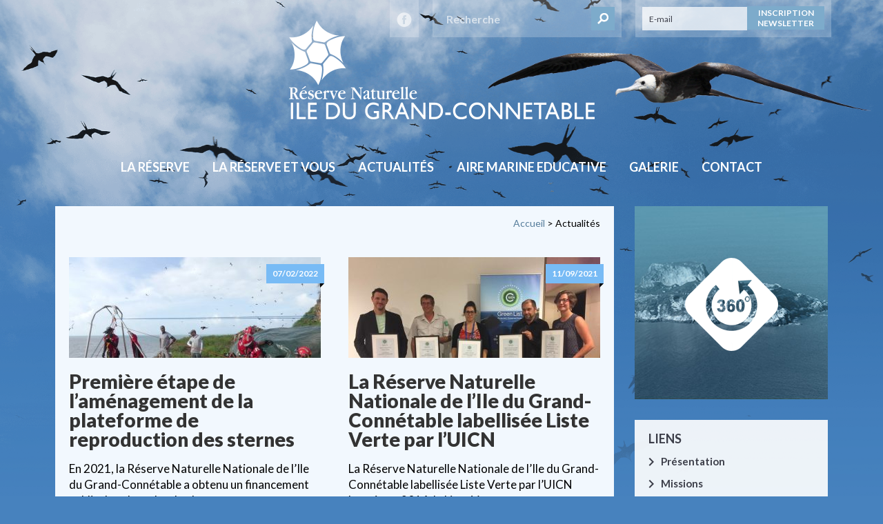

--- FILE ---
content_type: text/html; charset=UTF-8
request_url: https://www.reserve-connetable.com/actualites/page/4/
body_size: 10110
content:

<!DOCTYPE html>
<html lang="fr">
	<head>
	<meta charset="utf-8" />

	<meta name="viewport" content="width=device-width, initial-scale=1.0">

	<title>Actualités | Réserve Naturelle de l&#039;Île du Grand-Connétable</title>
<link data-rocket-preload as="style" href="https://fonts.googleapis.com/css?family=Lato%3A400%2C900italic%2C900%2C700italic%2C700%2C300italic%2C300%2C100italic%2C100&#038;display=swap" rel="preload">
<link href="https://fonts.googleapis.com/css?family=Lato%3A400%2C900italic%2C900%2C700italic%2C700%2C300italic%2C300%2C100italic%2C100&#038;display=swap" media="print" onload="this.media=&#039;all&#039;" rel="stylesheet">
<noscript data-wpr-hosted-gf-parameters=""><link rel="stylesheet" href="https://fonts.googleapis.com/css?family=Lato%3A400%2C900italic%2C900%2C700italic%2C700%2C300italic%2C300%2C100italic%2C100&#038;display=swap"></noscript>

	<link rel="shortcut icon" type="image/x-icon" href="/css/images/favicon.ico" />

	<!-- Vendor Styles -->
	
	<link rel="stylesheet" href="/vendor/owl-carousel/owl.carousel.css">

	<!-- App Styles -->
	<link rel="stylesheet" href="/css/style.css" />
	<link rel="stylesheet" href="/css/override.css" />

	<!-- Vendor JS -->
	<script src="/vendor/jquery-1.11.3.min.js"></script>
	<script src="/vendor/owl-carousel/owl.carousel.min.js"></script>

	<!-- App JS -->
	<script src="/js/functions.js"></script>


	<script>
		(function(i,s,o,g,r,a,m){i['GoogleAnalyticsObject']=r;i[r]=i[r]||function(){
		(i[r].q=i[r].q||[]).push(arguments)},i[r].l=1*new Date();a=s.createElement(o),
		m=s.getElementsByTagName(o)[0];a.async=1;a.src=g;m.parentNode.insertBefore(a,m)
		})(window,document,'script','//www.google-analytics.com/analytics.js','ga');

		ga('create', 'UA-35719402-1', 'www.reserve-connetable.com');
		ga('send', 'pageview');
  	</script>

<meta name='robots' content='index, follow, max-image-preview:large, max-snippet:-1, max-video-preview:-1' />

	<!-- This site is optimized with the Yoast SEO plugin v26.7 - https://yoast.com/wordpress/plugins/seo/ -->
	<link rel="canonical" href="https://www.reserve-connetable.com/actualites/page/4/" />
	<link rel="prev" href="https://www.reserve-connetable.com/actualites/page/3/" />
	<link rel="next" href="https://www.reserve-connetable.com/actualites/page/5/" />
	<meta property="og:locale" content="fr_FR" />
	<meta property="og:type" content="article" />
	<meta property="og:title" content="Actualités | Réserve Naturelle de l&#039;Île du Grand-Connétable" />
	<meta property="og:url" content="https://www.reserve-connetable.com/actualites/" />
	<meta property="og:site_name" content="Réserve Naturelle de l&#039;Île du Grand-Connétable" />
	<script type="application/ld+json" class="yoast-schema-graph">{"@context":"https://schema.org","@graph":[{"@type":["WebPage","CollectionPage"],"@id":"https://www.reserve-connetable.com/actualites/","url":"https://www.reserve-connetable.com/actualites/page/4/","name":"Actualités | Réserve Naturelle de l&#039;Île du Grand-Connétable","isPartOf":{"@id":"https://www.reserve-connetable.com/#website"},"datePublished":"2013-11-25T21:27:22+00:00","breadcrumb":{"@id":"https://www.reserve-connetable.com/actualites/page/4/#breadcrumb"},"inLanguage":"fr-FR"},{"@type":"BreadcrumbList","@id":"https://www.reserve-connetable.com/actualites/page/4/#breadcrumb","itemListElement":[{"@type":"ListItem","position":1,"name":"Accueil","item":"https://www.reserve-connetable.com/"},{"@type":"ListItem","position":2,"name":"Actualités"}]},{"@type":"WebSite","@id":"https://www.reserve-connetable.com/#website","url":"https://www.reserve-connetable.com/","name":"Réserve Naturelle de l&#039;Île du Grand-Connétable","description":"Située au large des côtes de Guyane, cette réserve est la seule aire marine protégée fonctionnelle de la côte amazonienne et la deuxième plus grande réserve naturelle marine d’Outre-Mer.","potentialAction":[{"@type":"SearchAction","target":{"@type":"EntryPoint","urlTemplate":"https://www.reserve-connetable.com/?s={search_term_string}"},"query-input":{"@type":"PropertyValueSpecification","valueRequired":true,"valueName":"search_term_string"}}],"inLanguage":"fr-FR"}]}</script>
	<!-- / Yoast SEO plugin. -->


<link rel='dns-prefetch' href='//scripts.simpleanalyticscdn.com' />
<link rel='dns-prefetch' href='//www.googletagmanager.com' />
<link href='https://fonts.gstatic.com' crossorigin rel='preconnect' />
<style id='wp-img-auto-sizes-contain-inline-css' type='text/css'>
img:is([sizes=auto i],[sizes^="auto," i]){contain-intrinsic-size:3000px 1500px}
/*# sourceURL=wp-img-auto-sizes-contain-inline-css */
</style>
<style id='wp-emoji-styles-inline-css' type='text/css'>

	img.wp-smiley, img.emoji {
		display: inline !important;
		border: none !important;
		box-shadow: none !important;
		height: 1em !important;
		width: 1em !important;
		margin: 0 0.07em !important;
		vertical-align: -0.1em !important;
		background: none !important;
		padding: 0 !important;
	}
/*# sourceURL=wp-emoji-styles-inline-css */
</style>
<style id='wp-block-library-inline-css' type='text/css'>
:root{--wp-block-synced-color:#7a00df;--wp-block-synced-color--rgb:122,0,223;--wp-bound-block-color:var(--wp-block-synced-color);--wp-editor-canvas-background:#ddd;--wp-admin-theme-color:#007cba;--wp-admin-theme-color--rgb:0,124,186;--wp-admin-theme-color-darker-10:#006ba1;--wp-admin-theme-color-darker-10--rgb:0,107,160.5;--wp-admin-theme-color-darker-20:#005a87;--wp-admin-theme-color-darker-20--rgb:0,90,135;--wp-admin-border-width-focus:2px}@media (min-resolution:192dpi){:root{--wp-admin-border-width-focus:1.5px}}.wp-element-button{cursor:pointer}:root .has-very-light-gray-background-color{background-color:#eee}:root .has-very-dark-gray-background-color{background-color:#313131}:root .has-very-light-gray-color{color:#eee}:root .has-very-dark-gray-color{color:#313131}:root .has-vivid-green-cyan-to-vivid-cyan-blue-gradient-background{background:linear-gradient(135deg,#00d084,#0693e3)}:root .has-purple-crush-gradient-background{background:linear-gradient(135deg,#34e2e4,#4721fb 50%,#ab1dfe)}:root .has-hazy-dawn-gradient-background{background:linear-gradient(135deg,#faaca8,#dad0ec)}:root .has-subdued-olive-gradient-background{background:linear-gradient(135deg,#fafae1,#67a671)}:root .has-atomic-cream-gradient-background{background:linear-gradient(135deg,#fdd79a,#004a59)}:root .has-nightshade-gradient-background{background:linear-gradient(135deg,#330968,#31cdcf)}:root .has-midnight-gradient-background{background:linear-gradient(135deg,#020381,#2874fc)}:root{--wp--preset--font-size--normal:16px;--wp--preset--font-size--huge:42px}.has-regular-font-size{font-size:1em}.has-larger-font-size{font-size:2.625em}.has-normal-font-size{font-size:var(--wp--preset--font-size--normal)}.has-huge-font-size{font-size:var(--wp--preset--font-size--huge)}.has-text-align-center{text-align:center}.has-text-align-left{text-align:left}.has-text-align-right{text-align:right}.has-fit-text{white-space:nowrap!important}#end-resizable-editor-section{display:none}.aligncenter{clear:both}.items-justified-left{justify-content:flex-start}.items-justified-center{justify-content:center}.items-justified-right{justify-content:flex-end}.items-justified-space-between{justify-content:space-between}.screen-reader-text{border:0;clip-path:inset(50%);height:1px;margin:-1px;overflow:hidden;padding:0;position:absolute;width:1px;word-wrap:normal!important}.screen-reader-text:focus{background-color:#ddd;clip-path:none;color:#444;display:block;font-size:1em;height:auto;left:5px;line-height:normal;padding:15px 23px 14px;text-decoration:none;top:5px;width:auto;z-index:100000}html :where(.has-border-color){border-style:solid}html :where([style*=border-top-color]){border-top-style:solid}html :where([style*=border-right-color]){border-right-style:solid}html :where([style*=border-bottom-color]){border-bottom-style:solid}html :where([style*=border-left-color]){border-left-style:solid}html :where([style*=border-width]){border-style:solid}html :where([style*=border-top-width]){border-top-style:solid}html :where([style*=border-right-width]){border-right-style:solid}html :where([style*=border-bottom-width]){border-bottom-style:solid}html :where([style*=border-left-width]){border-left-style:solid}html :where(img[class*=wp-image-]){height:auto;max-width:100%}:where(figure){margin:0 0 1em}html :where(.is-position-sticky){--wp-admin--admin-bar--position-offset:var(--wp-admin--admin-bar--height,0px)}@media screen and (max-width:600px){html :where(.is-position-sticky){--wp-admin--admin-bar--position-offset:0px}}

/*# sourceURL=wp-block-library-inline-css */
</style><style id='global-styles-inline-css' type='text/css'>
:root{--wp--preset--aspect-ratio--square: 1;--wp--preset--aspect-ratio--4-3: 4/3;--wp--preset--aspect-ratio--3-4: 3/4;--wp--preset--aspect-ratio--3-2: 3/2;--wp--preset--aspect-ratio--2-3: 2/3;--wp--preset--aspect-ratio--16-9: 16/9;--wp--preset--aspect-ratio--9-16: 9/16;--wp--preset--color--black: #000000;--wp--preset--color--cyan-bluish-gray: #abb8c3;--wp--preset--color--white: #ffffff;--wp--preset--color--pale-pink: #f78da7;--wp--preset--color--vivid-red: #cf2e2e;--wp--preset--color--luminous-vivid-orange: #ff6900;--wp--preset--color--luminous-vivid-amber: #fcb900;--wp--preset--color--light-green-cyan: #7bdcb5;--wp--preset--color--vivid-green-cyan: #00d084;--wp--preset--color--pale-cyan-blue: #8ed1fc;--wp--preset--color--vivid-cyan-blue: #0693e3;--wp--preset--color--vivid-purple: #9b51e0;--wp--preset--gradient--vivid-cyan-blue-to-vivid-purple: linear-gradient(135deg,rgb(6,147,227) 0%,rgb(155,81,224) 100%);--wp--preset--gradient--light-green-cyan-to-vivid-green-cyan: linear-gradient(135deg,rgb(122,220,180) 0%,rgb(0,208,130) 100%);--wp--preset--gradient--luminous-vivid-amber-to-luminous-vivid-orange: linear-gradient(135deg,rgb(252,185,0) 0%,rgb(255,105,0) 100%);--wp--preset--gradient--luminous-vivid-orange-to-vivid-red: linear-gradient(135deg,rgb(255,105,0) 0%,rgb(207,46,46) 100%);--wp--preset--gradient--very-light-gray-to-cyan-bluish-gray: linear-gradient(135deg,rgb(238,238,238) 0%,rgb(169,184,195) 100%);--wp--preset--gradient--cool-to-warm-spectrum: linear-gradient(135deg,rgb(74,234,220) 0%,rgb(151,120,209) 20%,rgb(207,42,186) 40%,rgb(238,44,130) 60%,rgb(251,105,98) 80%,rgb(254,248,76) 100%);--wp--preset--gradient--blush-light-purple: linear-gradient(135deg,rgb(255,206,236) 0%,rgb(152,150,240) 100%);--wp--preset--gradient--blush-bordeaux: linear-gradient(135deg,rgb(254,205,165) 0%,rgb(254,45,45) 50%,rgb(107,0,62) 100%);--wp--preset--gradient--luminous-dusk: linear-gradient(135deg,rgb(255,203,112) 0%,rgb(199,81,192) 50%,rgb(65,88,208) 100%);--wp--preset--gradient--pale-ocean: linear-gradient(135deg,rgb(255,245,203) 0%,rgb(182,227,212) 50%,rgb(51,167,181) 100%);--wp--preset--gradient--electric-grass: linear-gradient(135deg,rgb(202,248,128) 0%,rgb(113,206,126) 100%);--wp--preset--gradient--midnight: linear-gradient(135deg,rgb(2,3,129) 0%,rgb(40,116,252) 100%);--wp--preset--font-size--small: 13px;--wp--preset--font-size--medium: 20px;--wp--preset--font-size--large: 36px;--wp--preset--font-size--x-large: 42px;--wp--preset--spacing--20: 0.44rem;--wp--preset--spacing--30: 0.67rem;--wp--preset--spacing--40: 1rem;--wp--preset--spacing--50: 1.5rem;--wp--preset--spacing--60: 2.25rem;--wp--preset--spacing--70: 3.38rem;--wp--preset--spacing--80: 5.06rem;--wp--preset--shadow--natural: 6px 6px 9px rgba(0, 0, 0, 0.2);--wp--preset--shadow--deep: 12px 12px 50px rgba(0, 0, 0, 0.4);--wp--preset--shadow--sharp: 6px 6px 0px rgba(0, 0, 0, 0.2);--wp--preset--shadow--outlined: 6px 6px 0px -3px rgb(255, 255, 255), 6px 6px rgb(0, 0, 0);--wp--preset--shadow--crisp: 6px 6px 0px rgb(0, 0, 0);}:where(.is-layout-flex){gap: 0.5em;}:where(.is-layout-grid){gap: 0.5em;}body .is-layout-flex{display: flex;}.is-layout-flex{flex-wrap: wrap;align-items: center;}.is-layout-flex > :is(*, div){margin: 0;}body .is-layout-grid{display: grid;}.is-layout-grid > :is(*, div){margin: 0;}:where(.wp-block-columns.is-layout-flex){gap: 2em;}:where(.wp-block-columns.is-layout-grid){gap: 2em;}:where(.wp-block-post-template.is-layout-flex){gap: 1.25em;}:where(.wp-block-post-template.is-layout-grid){gap: 1.25em;}.has-black-color{color: var(--wp--preset--color--black) !important;}.has-cyan-bluish-gray-color{color: var(--wp--preset--color--cyan-bluish-gray) !important;}.has-white-color{color: var(--wp--preset--color--white) !important;}.has-pale-pink-color{color: var(--wp--preset--color--pale-pink) !important;}.has-vivid-red-color{color: var(--wp--preset--color--vivid-red) !important;}.has-luminous-vivid-orange-color{color: var(--wp--preset--color--luminous-vivid-orange) !important;}.has-luminous-vivid-amber-color{color: var(--wp--preset--color--luminous-vivid-amber) !important;}.has-light-green-cyan-color{color: var(--wp--preset--color--light-green-cyan) !important;}.has-vivid-green-cyan-color{color: var(--wp--preset--color--vivid-green-cyan) !important;}.has-pale-cyan-blue-color{color: var(--wp--preset--color--pale-cyan-blue) !important;}.has-vivid-cyan-blue-color{color: var(--wp--preset--color--vivid-cyan-blue) !important;}.has-vivid-purple-color{color: var(--wp--preset--color--vivid-purple) !important;}.has-black-background-color{background-color: var(--wp--preset--color--black) !important;}.has-cyan-bluish-gray-background-color{background-color: var(--wp--preset--color--cyan-bluish-gray) !important;}.has-white-background-color{background-color: var(--wp--preset--color--white) !important;}.has-pale-pink-background-color{background-color: var(--wp--preset--color--pale-pink) !important;}.has-vivid-red-background-color{background-color: var(--wp--preset--color--vivid-red) !important;}.has-luminous-vivid-orange-background-color{background-color: var(--wp--preset--color--luminous-vivid-orange) !important;}.has-luminous-vivid-amber-background-color{background-color: var(--wp--preset--color--luminous-vivid-amber) !important;}.has-light-green-cyan-background-color{background-color: var(--wp--preset--color--light-green-cyan) !important;}.has-vivid-green-cyan-background-color{background-color: var(--wp--preset--color--vivid-green-cyan) !important;}.has-pale-cyan-blue-background-color{background-color: var(--wp--preset--color--pale-cyan-blue) !important;}.has-vivid-cyan-blue-background-color{background-color: var(--wp--preset--color--vivid-cyan-blue) !important;}.has-vivid-purple-background-color{background-color: var(--wp--preset--color--vivid-purple) !important;}.has-black-border-color{border-color: var(--wp--preset--color--black) !important;}.has-cyan-bluish-gray-border-color{border-color: var(--wp--preset--color--cyan-bluish-gray) !important;}.has-white-border-color{border-color: var(--wp--preset--color--white) !important;}.has-pale-pink-border-color{border-color: var(--wp--preset--color--pale-pink) !important;}.has-vivid-red-border-color{border-color: var(--wp--preset--color--vivid-red) !important;}.has-luminous-vivid-orange-border-color{border-color: var(--wp--preset--color--luminous-vivid-orange) !important;}.has-luminous-vivid-amber-border-color{border-color: var(--wp--preset--color--luminous-vivid-amber) !important;}.has-light-green-cyan-border-color{border-color: var(--wp--preset--color--light-green-cyan) !important;}.has-vivid-green-cyan-border-color{border-color: var(--wp--preset--color--vivid-green-cyan) !important;}.has-pale-cyan-blue-border-color{border-color: var(--wp--preset--color--pale-cyan-blue) !important;}.has-vivid-cyan-blue-border-color{border-color: var(--wp--preset--color--vivid-cyan-blue) !important;}.has-vivid-purple-border-color{border-color: var(--wp--preset--color--vivid-purple) !important;}.has-vivid-cyan-blue-to-vivid-purple-gradient-background{background: var(--wp--preset--gradient--vivid-cyan-blue-to-vivid-purple) !important;}.has-light-green-cyan-to-vivid-green-cyan-gradient-background{background: var(--wp--preset--gradient--light-green-cyan-to-vivid-green-cyan) !important;}.has-luminous-vivid-amber-to-luminous-vivid-orange-gradient-background{background: var(--wp--preset--gradient--luminous-vivid-amber-to-luminous-vivid-orange) !important;}.has-luminous-vivid-orange-to-vivid-red-gradient-background{background: var(--wp--preset--gradient--luminous-vivid-orange-to-vivid-red) !important;}.has-very-light-gray-to-cyan-bluish-gray-gradient-background{background: var(--wp--preset--gradient--very-light-gray-to-cyan-bluish-gray) !important;}.has-cool-to-warm-spectrum-gradient-background{background: var(--wp--preset--gradient--cool-to-warm-spectrum) !important;}.has-blush-light-purple-gradient-background{background: var(--wp--preset--gradient--blush-light-purple) !important;}.has-blush-bordeaux-gradient-background{background: var(--wp--preset--gradient--blush-bordeaux) !important;}.has-luminous-dusk-gradient-background{background: var(--wp--preset--gradient--luminous-dusk) !important;}.has-pale-ocean-gradient-background{background: var(--wp--preset--gradient--pale-ocean) !important;}.has-electric-grass-gradient-background{background: var(--wp--preset--gradient--electric-grass) !important;}.has-midnight-gradient-background{background: var(--wp--preset--gradient--midnight) !important;}.has-small-font-size{font-size: var(--wp--preset--font-size--small) !important;}.has-medium-font-size{font-size: var(--wp--preset--font-size--medium) !important;}.has-large-font-size{font-size: var(--wp--preset--font-size--large) !important;}.has-x-large-font-size{font-size: var(--wp--preset--font-size--x-large) !important;}
/*# sourceURL=global-styles-inline-css */
</style>

<style id='classic-theme-styles-inline-css' type='text/css'>
/*! This file is auto-generated */
.wp-block-button__link{color:#fff;background-color:#32373c;border-radius:9999px;box-shadow:none;text-decoration:none;padding:calc(.667em + 2px) calc(1.333em + 2px);font-size:1.125em}.wp-block-file__button{background:#32373c;color:#fff;text-decoration:none}
/*# sourceURL=/wp-includes/css/classic-themes.min.css */
</style>
<link rel='stylesheet' id='wp-pagenavi-css' href='https://www.reserve-connetable.com/wp-content/plugins/wp-pagenavi/pagenavi-css.css?ver=2.70' type='text/css' media='all' />
<link rel="https://api.w.org/" href="https://www.reserve-connetable.com/wp-json/" /><meta name="generator" content="Site Kit by Google 1.170.0" /><link rel="icon" href="https://www.reserve-connetable.com/wp-content/uploads/2021/04/cropped-logo-1-32x32.png" sizes="32x32" />
<link rel="icon" href="https://www.reserve-connetable.com/wp-content/uploads/2021/04/cropped-logo-1-192x192.png" sizes="192x192" />
<link rel="apple-touch-icon" href="https://www.reserve-connetable.com/wp-content/uploads/2021/04/cropped-logo-1-180x180.png" />
<meta name="msapplication-TileImage" content="https://www.reserve-connetable.com/wp-content/uploads/2021/04/cropped-logo-1-270x270.png" />
		<style type="text/css" id="wp-custom-css">
			.nav > ul > li {
    margin: 0 15px !important;
}/* Haak pour faire rentrer le nouveau menu Air marine educative dans la zone sans retour a la ligne */

.gform_button {
	   width: 150px !important;
	float:right;
    font-size: 16px !important;
    line-height: 18px !important;
    padding: 20px 0px !important;
    background-color: #577E9C !important;
    border: none !important;
    color: white !important;
	border:none!important;
	 border-radius: 0px !important;
	margin-bottom:20px;
} 

.gform_next_button , .gform_previous_button {
	width: 150px !important;
	float:left;
    font-size: 16px !important;
    line-height: 18px !important;
    padding: 20px 0px !important;
    background-color: #577E9C !important;
    border: none !important;
    color: white !important;
	border:none!important;
	 border-radius: 0px !important;
}

.gform_button:hover {
	  
border:none!important;	
}		</style>
		<meta name="generator" content="WP Rocket 3.20.3" data-wpr-features="wpr_desktop" /></head>
<body>
<div data-rocket-location-hash="42266bed9d4ddfc954c5edc8bf8fe1e3" class="wrapper wrapper-alt">
	<div data-rocket-location-hash="6ace1e6635e41e0f04416aa9446f2459" class="parallax-seagull">
		<!-- <img src="/css/images/temp/parallax-seagull.png" height="410" width="266" alt=""> -->
		<img src="/css/images/Fregate1.png" width="562" alt="">
	</div><!-- /.parallax-seagul -->

	<div data-rocket-location-hash="a8ae186dc89bdd4945fd14fcf8920fa1" class="inner-footer-bg">		
		<!-- <img src="/css/images/inner-bg3.png"  alt=""> -->
		<img src="/css/images/inner-bg33.png"  alt="">
	</div>

	<div data-rocket-location-hash="a07ea42f7826adb30ee53f29399bc39c" class="container">
		<header data-rocket-location-hash="1c4056fc7dc80a335102484778380d7d" class="header">
			<div class="shell">
				<a href="#" class="btn-nav">
					<span></span>
				</a>
				
				<div class="header-bar">
					<div class="socials">
						<ul>
							<li>
								<a href="https://www.facebook.com/RNGrandConnetable/" target="_blank">
									<i class="ico-facebook"></i>
								</a>
							</li>
						</ul>
					</div><!-- /.socials -->

					<div class="search">
						<form action="https://www.reserve-connetable.com/" method="get">
  <label for="s" class="hidden">Search</label>
  
  <input type="search" name="s" id="s" value="" placeholder="Recherche" class="search-field">
  
  <button type="submit" class="search-btn">
    <i class="ico-search"></i>
  </button>
</form>					</div><!-- /.search -->

					<div class="subscribe">
						<!-- Begin MailChimp Signup Form -->
<style>
	#mc_embed_signup div.mce_inline_error {
		padding: initial !important; 
		background-color: initial !important; 
	}
</style>
<div id="mc_embed_signup">
	<form id="mc-embedded-subscribe-form" class="validate" action="//reserve-connetable.us12.list-manage.com/subscribe/post?u=bc7916111b00e6f0a999a801b&amp;id=92489d7d05" method="post" name="mc-embedded-subscribe-form" novalidate="" target="_blank">
		<div id="mc_embed_signup_scroll">
			<div class="mc-field-group">
				<input id="mce-EMAIL" class="required email" name="EMAIL" type="email" value="" placeholder="E-mail" />
				<!-- real people should not fill this in and expect good things - do not remove this or risk form bot signups-->
				<div style="position: absolute; left: -5000px;">
					<input tabindex="-1" name="b_bc7916111b00e6f0a999a801b_92489d7d05" type="text" value="" />
				</div>
			</div>
			<!-- <div id="mce-responses" class="clear"> </div> -->
			<div class="clear">
				<button id="mc-embedded-subscribe" class="button" name="subscribe" type="submit">INSCRIPTION<br/>NEWSLETTER</button>
			</div>
		</div>
	</form>
</div>
<script src="//s3.amazonaws.com/downloads.mailchimp.com/js/mc-validate.js" type="text/javascript"></script><script type="text/javascript">// <![CDATA[
(function($) {window.fnames = new Array(); window.ftypes = new Array();fnames[0]='EMAIL';ftypes[0]='email';fnames[1]='FNAME';ftypes[1]='text';fnames[2]='LNAME';ftypes[2]='text';}(jQuery));var $mcj = jQuery.noConflict(true);
// ]]></script>
<!--End mc_embed_signup-->						
					</div><!-- /.subscribe -->
				</div><!-- /.header-bar -->

				<a href="https://www.reserve-connetable.com" class="header-logo">
					<img src="/css/images/temp/logo.png" height="143" width="443" alt="">
				</a>

				<nav class="nav">
					<div class="search">
						<form action="https://www.reserve-connetable.com/" method="get">
  <label for="s" class="hidden">Search</label>
  
  <input type="search" name="s" id="s" value="" placeholder="Rechercher par mots clés" class="search-field">
  
  <button type="submit" class="search-btn">
    <i class="ico-search"></i>
  </button>
</form>  
					</div><!-- /.search -->

								        <ul>
		            			            <li><a href="https://www.reserve-connetable.com/la-reserve/presentation/">La réserve</a>
			              			                <ul>
			                  			                    <li><a href="https://www.reserve-connetable.com/la-reserve/presentation/">Présentation</a>
			                      			                    </li>
			                  			                    <li><a href="https://www.reserve-connetable.com/la-reserve/historique/">Historique</a>
			                      			                    </li>
			                  			                    <li><a href="https://www.reserve-connetable.com/la-reserve/equipe/">Équipe</a>
			                      			                    </li>
			                  			                    <li><a href="https://www.reserve-connetable.com/la-reserve/missions/">Missions</a>
			                      			                    </li>
			                  			                    <li><a href="https://www.reserve-connetable.com/milieu-terrestre/">Milieu terrestre</a>
			                      			                        <ul>
			                          			                            <li><a href="https://www.reserve-connetable.com/milieu-terrestre/etudes-et-suivis/">Études et suivis</a>
			                              			                                 <ul>
			                                  			                                    <li><a href="https://www.reserve-connetable.com/milieu-terrestre/etudes-et-suivis/sternes-coloniales/">Sternes coloniales</a></li>
			                                  			                                    <li><a href="https://www.reserve-connetable.com/milieu-terrestre/etudes-et-suivis/fregates-superbes/">Frégates superbes</a></li>
			                                  			                                    <li><a href="https://www.reserve-connetable.com/milieu-terrestre/etudes-et-suivis/mouettes-atricilles/">Mouettes atricilles</a></li>
			                                  			                                    <li><a href="https://www.reserve-connetable.com/milieu-terrestre/etudes-et-suivis/iguanes-verts/">Iguanes verts</a></li>
			                                  			                                    <li><a href="https://www.reserve-connetable.com/milieu-terrestre/etudes-et-suivis/arthropodes-terrestres/">Arthropodes terrestres</a></li>
			                                  			                                    <li><a href="https://www.reserve-connetable.com/milieu-terrestre/etudes-et-suivis/botanique/">Botanique</a></li>
			                                  			                                 </ul>
			                              			                            </li>
			                          			                            <li><a href="https://www.reserve-connetable.com/espece-type/terrestre/">Espèces</a>
			                              			                            </li>
			                          			                        </ul>
			                      			                    </li>
			                  			                    <li><a href="https://www.reserve-connetable.com/milieu-marin/">Milieu marin</a>
			                      			                        <ul>
			                          			                            <li><a href="https://www.reserve-connetable.com/milieu-marin/etudes-et-suivis/">Études et suivis</a>
			                              			                                 <ul>
			                                  			                                    <li><a href="https://www.reserve-connetable.com/milieu-marin/etudes-et-suivis/merou-geant/">Mérou géant</a></li>
			                                  			                                    <li><a href="https://www.reserve-connetable.com/milieu-marin/etudes-et-suivis/dauphin-de-guyane/">Dauphin de Guyane</a></li>
			                                  			                                    <li><a href="https://www.reserve-connetable.com/?page_id=425">Observatoire de la pêche</a></li>
			                                  			                                    <li><a href="https://www.reserve-connetable.com/milieu-marin/etudes-et-suivis/suivi-de-la-faune-et-de-la-flore-benthiques/">Suivi de la faune et de la flore benthiques</a></li>
			                                  			                                 </ul>
			                              			                            </li>
			                          			                            <li><a href="https://www.reserve-connetable.com/espece-type/marin/">Espèces</a>
			                              			                            </li>
			                          			                        </ul>
			                      			                    </li>
			                  			                    <li><a href="https://www.reserve-connetable.com/la-reserve/nos-partenaires/">Partenaires</a>
			                      			                    </li>
			                  			                </ul>
			              			            </li>
		            			            <li><a href="https://www.reserve-connetable.com/la-reserve-et-vous/">La réserve et vous</a>
			              			                <ul>
			                  			                    <li><a href="https://www.reserve-connetable.com/la-reserve-et-vous/reglementation-et-surveillance/">Réglementation et surveillance</a>
			                      			                    </li>
			                  			                    <li><a href="https://www.reserve-connetable.com/la-reserve-et-vous/venir-au-connetable/">Venir au Connétable</a>
			                      			                    </li>
			                  			                    <li><a href="http://www.reserve-connetable.com/visite-virtuelle-360/tour.html">Visite 360°</a>
			                      			                    </li>
			                  			                    <li><a href="https://www.reserve-connetable.com/la-reserve-et-vous/vos-observations/">Vos observations</a>
			                      			                    </li>
			                  			                    <li><a href="https://www.reserve-connetable.com/la-reserve-et-vous/education-a-lenvironnement/">Éducation à l'environnement</a>
			                      			                    </li>
			                  			                    <li><a href="https://www.reserve-connetable.com/la-reserve-et-vous/espace-telechargements/">Espace de téléchargements</a>
			                      			                    </li>
			                  			                </ul>
			              			            </li>
		            			            <li><a href="/actualite/">Actualités</a>
			              			            </li>
		            			            <li><a href="/aire-marine-educative/">Aire Marine Educative</a>
			              			            </li>
		            			            <li><a href="/phototheque/">Galerie</a>
			              			            </li>
		            			            <li><a href="https://www.reserve-connetable.com/contact/">Contact</a>
			              			            </li>
		            			        </ul>         
				</nav><!-- /.nav -->
			</div><!-- /.shell -->
		</header><!-- /.header -->

<div data-rocket-location-hash="095ce127bd598248eac8659c9e7ee703" class="main">
	<div class="shell clear">
		<div class="content">
			
			<div class="breadcrumbs">
	<span><span><a href="https://www.reserve-connetable.com/">Accueil</a></span> &gt; <span class="breadcrumb_last" aria-current="page">Actualités</span></span></div><!-- /.breadcrumbs -->
			<div class="articles articles-alt">
<article class="article-alt">
		<div class="article-image">
		<a href="https://www.reserve-connetable.com/premiere-etape-de-lamenagement-de-la-plateforme-de-reproduction-des-sternes/">
			<img src="https://www.reserve-connetable.com/wp-content/uploads/2022/02/kp-365x146.jpg" alt="">
		</a>

		<div class="article-date">07/02/2022</div><!-- /.article-date -->
	</div><!-- /.article-image -->
	
	<div class="article-content">
		<h3 class="article-title">
			<a href="https://www.reserve-connetable.com/premiere-etape-de-lamenagement-de-la-plateforme-de-reproduction-des-sternes/">Première étape de l&rsquo;aménagement de la plateforme de reproduction des sternes</a>
		</h3>

		<!-- <h5>sous titre</h5> -->

		<div class="article-entry">
			<p><p>En 2021, la Réserve Naturelle Nationale de l’Ile du Grand-Connétable a obtenu un financement public dans le cadre du plan&#8230;</p>
</p>
		</div><!-- /.article-entry -->

		<div class="article-categories">
			<span>Catégorie</span>

			<ul>
								<li>
					<a href="https://www.reserve-connetable.com/agenda/">Agenda</a>
				</li>
							</ul>
		</div><!-- /.article-categories -->
	</div><!-- /.article-content -->

	<div class="article-actions">
		<a href="https://www.reserve-connetable.com/premiere-etape-de-lamenagement-de-la-plateforme-de-reproduction-des-sternes/" class="btn btn-outline">Voir plus</a>
	</div><!-- /.article-actions -->
</article><!-- /.article-alt -->
<article class="article-alt">
		<div class="article-image">
		<a href="https://www.reserve-connetable.com/la-reserve-naturelle-nationale-de-lile-du-grand-connetable-labellisee-liste-verte-par-luicn/">
			<img src="https://www.reserve-connetable.com/wp-content/uploads/2021/09/WhatsApp-Image-2021-09-06-at-16.58.39-1-365x146.jpeg" alt="">
		</a>

		<div class="article-date">11/09/2021</div><!-- /.article-date -->
	</div><!-- /.article-image -->
	
	<div class="article-content">
		<h3 class="article-title">
			<a href="https://www.reserve-connetable.com/la-reserve-naturelle-nationale-de-lile-du-grand-connetable-labellisee-liste-verte-par-luicn/">La Réserve Naturelle Nationale de l’Ile du Grand-Connétable labellisée Liste Verte par l’UICN</a>
		</h3>

		<!-- <h5>sous titre</h5> -->

		<div class="article-entry">
			<p><p>La Réserve Naturelle Nationale de l’Ile du Grand-Connétable labellisée Liste Verte par l’UICN &nbsp; Lancée en 2014, la Liste Verte&#8230;</p>
</p>
		</div><!-- /.article-entry -->

		<div class="article-categories">
			<span>Catégorie</span>

			<ul>
								<li>
					<a href="https://www.reserve-connetable.com/agenda/">Agenda</a>
				</li>
							</ul>
		</div><!-- /.article-categories -->
	</div><!-- /.article-content -->

	<div class="article-actions">
		<a href="https://www.reserve-connetable.com/la-reserve-naturelle-nationale-de-lile-du-grand-connetable-labellisee-liste-verte-par-luicn/" class="btn btn-outline">Voir plus</a>
	</div><!-- /.article-actions -->
</article><!-- /.article-alt --></div><div class="articles articles-alt">
<article class="article-alt">
		<div class="article-image">
		<a href="https://www.reserve-connetable.com/deux-tortues-vertes-retrouvees-mortes-dans-un-filet-abandonne/">
			<img src="https://www.reserve-connetable.com/wp-content/uploads/2021/08/P1080891-365x146.jpg" alt="">
		</a>

		<div class="article-date">18/08/2021</div><!-- /.article-date -->
	</div><!-- /.article-image -->
	
	<div class="article-content">
		<h3 class="article-title">
			<a href="https://www.reserve-connetable.com/deux-tortues-vertes-retrouvees-mortes-dans-un-filet-abandonne/">Deux Tortues vertes retrouvées mortes dans un filet abandonné</a>
		</h3>

		<!-- <h5>sous titre</h5> -->

		<div class="article-entry">
			<p><p>Le 29 juin 2021, l’équipe de la Réserve Naturelle de l’Ile du Grand-Connétable a constaté la présence d’un filet abandonné,&#8230;</p>
</p>
		</div><!-- /.article-entry -->

		<div class="article-categories">
			<span>Catégorie</span>

			<ul>
								<li>
					<a href="https://www.reserve-connetable.com/agenda/">Agenda</a>
				</li>
							</ul>
		</div><!-- /.article-categories -->
	</div><!-- /.article-content -->

	<div class="article-actions">
		<a href="https://www.reserve-connetable.com/deux-tortues-vertes-retrouvees-mortes-dans-un-filet-abandonne/" class="btn btn-outline">Voir plus</a>
	</div><!-- /.article-actions -->
</article><!-- /.article-alt -->
<article class="article-alt">
		<div class="article-image">
		<a href="https://www.reserve-connetable.com/une-etude-sur-lhistoire-de-lexploitation-miniere-de-lile-du-grand-connetable/">
			<img src="https://www.reserve-connetable.com/wp-content/uploads/2021/08/Patrimoine_RNNC-3-1-365x146.jpg" alt="">
		</a>

		<div class="article-date">04/08/2021</div><!-- /.article-date -->
	</div><!-- /.article-image -->
	
	<div class="article-content">
		<h3 class="article-title">
			<a href="https://www.reserve-connetable.com/une-etude-sur-lhistoire-de-lexploitation-miniere-de-lile-du-grand-connetable/">Une étude sur l&rsquo;histoire de l&rsquo;exploitation minière de l&rsquo;île du Grand-Connétable</a>
		</h3>

		<!-- <h5>sous titre</h5> -->

		<div class="article-entry">
			<p><p>L’île du Grand-Connétable a autrefois été le siège d’une intense activité minière. Des sociétés américaines exploitèrent intensément le phosphate présent&#8230;</p>
</p>
		</div><!-- /.article-entry -->

		<div class="article-categories">
			<span>Catégorie</span>

			<ul>
								<li>
					<a href="https://www.reserve-connetable.com/agenda/">Agenda</a>
				</li>
							</ul>
		</div><!-- /.article-categories -->
	</div><!-- /.article-content -->

	<div class="article-actions">
		<a href="https://www.reserve-connetable.com/une-etude-sur-lhistoire-de-lexploitation-miniere-de-lile-du-grand-connetable/" class="btn btn-outline">Voir plus</a>
	</div><!-- /.article-actions -->
</article><!-- /.article-alt --></div><div class="articles articles-alt">
<article class="article-alt">
		<div class="article-image">
		<a href="https://www.reserve-connetable.com/renouvellement-de-la-labellisation-aire-marine-educative/">
			<img src="https://www.reserve-connetable.com/wp-content/uploads/2021/06/2e526b2c-02b4-4c64-82ad-f35d199c02d0-365x146.jpg" alt="">
		</a>

		<div class="article-date">23/06/2021</div><!-- /.article-date -->
	</div><!-- /.article-image -->
	
	<div class="article-content">
		<h3 class="article-title">
			<a href="https://www.reserve-connetable.com/renouvellement-de-la-labellisation-aire-marine-educative/">Renouvellement du label Aire Marine Educative !</a>
		</h3>

		<!-- <h5>sous titre</h5> -->

		<div class="article-entry">
			<p><p>Renouvellement du label Aire Marine Educative ! &nbsp; Le projet Aire Marine Educative suit son cours pour les élèves de&#8230;</p>
</p>
		</div><!-- /.article-entry -->

		<div class="article-categories">
			<span>Catégorie</span>

			<ul>
								<li>
					<a href="https://www.reserve-connetable.com/agenda/">Agenda</a>
				</li>
								<li>
					<a href="https://www.reserve-connetable.com/aire-marine-educative/">Aire Marine Educative</a>
				</li>
							</ul>
		</div><!-- /.article-categories -->
	</div><!-- /.article-content -->

	<div class="article-actions">
		<a href="https://www.reserve-connetable.com/renouvellement-de-la-labellisation-aire-marine-educative/" class="btn btn-outline">Voir plus</a>
	</div><!-- /.article-actions -->
</article><!-- /.article-alt -->
<article class="article-alt">
		<div class="article-image">
		<a href="https://www.reserve-connetable.com/projet-biocotes-etudier-les-larves-de-poissons-et-de-crustaces-en-guyane/">
			<img src="https://www.reserve-connetable.com/wp-content/uploads/2021/06/P1080247-365x146.jpg" alt="">
		</a>

		<div class="article-date">14/06/2021</div><!-- /.article-date -->
	</div><!-- /.article-image -->
	
	<div class="article-content">
		<h3 class="article-title">
			<a href="https://www.reserve-connetable.com/projet-biocotes-etudier-les-larves-de-poissons-et-de-crustaces-en-guyane/">Projet BioCotEs : Etudier les larves de poissons et de crustacés en Guyane</a>
		</h3>

		<!-- <h5>sous titre</h5> -->

		<div class="article-entry">
			<p><p>Dans le but d’améliorer les connaissances sur la faune marine de Guyane, l’Ifremer mène un projet d’échantillonnage de larves de&#8230;</p>
</p>
		</div><!-- /.article-entry -->

		<div class="article-categories">
			<span>Catégorie</span>

			<ul>
								<li>
					<a href="https://www.reserve-connetable.com/agenda/">Agenda</a>
				</li>
							</ul>
		</div><!-- /.article-categories -->
	</div><!-- /.article-content -->

	<div class="article-actions">
		<a href="https://www.reserve-connetable.com/projet-biocotes-etudier-les-larves-de-poissons-et-de-crustaces-en-guyane/" class="btn btn-outline">Voir plus</a>
	</div><!-- /.article-actions -->
</article><!-- /.article-alt --></div>
			<div class="paging">
				<ul><div class='wp-pagenavi' role='navigation'>
<li><span class='pages'>Page 4 sur 12</span></li><li><a class="first" aria-label="First Page" href="https://www.reserve-connetable.com/actualites/"><<</a></li><li><a class="previouspostslink" rel="prev" aria-label="Page précédente" href="https://www.reserve-connetable.com/actualites/page/3/"><</a></li><li><span class='extend'><<</span></li><li><a class="page smaller" title="Page 2" href="https://www.reserve-connetable.com/actualites/page/2/">2</a></li><li><a class="page smaller" title="Page 3" href="https://www.reserve-connetable.com/actualites/page/3/">3</a></li><li><span aria-current='page' class='current'>4</span></li><li><a class="page larger" title="Page 5" href="https://www.reserve-connetable.com/actualites/page/5/">5</a></li><li><a class="page larger" title="Page 6" href="https://www.reserve-connetable.com/actualites/page/6/">6</a></li><li><span class='extend'>>></span></li><li><a class="larger page" title="Page 10" href="https://www.reserve-connetable.com/actualites/page/10/">10</a></li><li><span class='extend'>>></span></li><li><a class="nextpostslink" rel="next" aria-label="Page suivante" href="https://www.reserve-connetable.com/actualites/page/5/">></a></li><li><a class="last" aria-label="Last Page" href="https://www.reserve-connetable.com/actualites/page/12/">>></a></li>
</div></ul><nav id="post-nav"></nav>				
			</div><!-- /.paging -->
		</div><!-- /.content -->

		
<div class="sidebar">
		<div class="tile tile-centred fullscreener">
		<img src="https://www.reserve-connetable.com/wp-content/uploads/2016/01/Visite-360.jpg" alt="">

		<a href="http://www.reserve-connetable.com/visite-virtuelle-360/tour.html" class="tile-inner">
			<div class="tile-content">
				<span>
					Visitez la réserve<br>comme si vous y étiez !				</span>
			
				<div class="tile-icon">
					<img src="/css/images/temp/ico-360.png" height="135" width="135" alt="">
				</div><!-- /.tile-icon -->
			</div><!-- /.tile-content -->
		</a>
	</div><!-- /.tile -->

	<div class="widget widget_links">
	<h4 class="widgettitle">Liens</h4><!-- /.widgettitle -->

		  <ul>
	    	    	<li><a href="https://www.reserve-connetable.com/la-reserve/presentation/">Présentation</a></li>
			    	<li><a href="https://www.reserve-connetable.com/la-reserve/missions/">Missions</a></li>
			    	<li><a href="https://www.reserve-connetable.com/milieu-marin/">Milieu marin</a></li>
			    	<li><a href="https://www.reserve-connetable.com/milieu-terrestre/">Milieu terrestre</a></li>
			    	<li><a href="https://www.reserve-connetable.com/la-reserve-et-vous/vos-observations/">Vos observations</a></li>
			    	<li><a href="https://www.reserve-connetable.com/la-reserve-et-vous/venir-au-connetable/">Venir au Connétable</a></li>
			    	<li><a href="https://www.reserve-connetable.com/la-reserve-et-vous/espace-telechargements/">Espace de téléchargements</a></li>
			  </ul> 
</div><!-- /.widget widget_links -->
		<div class="tile fullscreener">
		<img src="https://www.reserve-connetable.com/wp-content/uploads/2015/11/tile-2.jpg" alt="">

		<a href="/espece-type/marin/" class="tile-inner">
			<div class="tile-content">
				<h4>Milieu marin</h4>
			
				<span>Découvrez les espèces</span>
			</div><!-- /.tile-content -->
		</a>
	</div><!-- /.tile -->

		<div class="tile fullscreener">
		<img src="https://www.reserve-connetable.com/wp-content/uploads/2015/11/tile-4.jpg" alt="">
		
		<a href="/espece-type/terrestre/" class="tile-inner">
			<div class="tile-content">
				<h4>Milieu Terrestre</h4>
			
				<span>Découvrez les espèces</span>
			</div><!-- /.tile-content -->
		</a>
	</div><!-- /.tile -->

		<div class="tile fullscreener">
		<img src="https://www.reserve-connetable.com/wp-content/uploads/2024/02/IMG-20231030-WA0008-280x280.jpg" alt="">

		<a href="http://www.reserve-connetable.com/la-reserve-et-vous/" class="tile-inner">
			<div class="tile-content">
				<h4>La Reserve et vous</h4>
			
				<span>Découvrez le Connétable</span>
			</div><!-- /.tile-content -->
		</a>
	</div><!-- /.tile -->
</div><!-- /.sidebar -->
	</div><!-- /.shell -->
</div><!-- /.main -->

		
		<!-- <div class="lol"></div>		 -->
		<footer data-rocket-location-hash="1c3fc054718431205a256e7773c31efd" class="footer">
			<div class="shell clear">
				<div class="footer-inner">
											<div class="footer-partners">
							<h6>Gestionnaire</h6>
							
							<ul>
																	<li>
										<a href="http://www.gepog.org/" target="_blank">
											<img src="" alt="">
										</a>
									</li>
													
							</ul>
						</div><!-- /.footer-partners -->
					
					<div class="footer-copyright">
						Réserve Naturelle de l'île du Grand-Connétable - Site réalisé par <a href="http://www.cote-cube.fr/" class="cote_cube_link" target="_blank">Côté Cube</a>
					</div><!-- /.footer-copyright -->
				</div><!-- /.footer-inner -->
				
				<nav class="footer-nav">

								  <ul>
				    				    	<li>
				    		<a href="https://www.reserve-connetable.com/contact/">
												    			Contact				    		</a>
				    	</li>
									    	<li>
				    		<a href="https://www.reserve-connetable.com/mentions-legales/">
												    			Mentions légales				    		</a>
				    	</li>
										<li><a href="https://www.facebook.com/RNGrandConnetable/" target="_blank"><i class="ico-facebook"></i>Facebook</a></li>
				  </ul> 

				</nav><!-- /.footer-nav -->
			</div><!-- /.shell -->
		</footer><!-- /.footer -->
	</div><!-- /.container -->	
</div><!-- /.wrapper -->
<script type="speculationrules">
{"prefetch":[{"source":"document","where":{"and":[{"href_matches":"/*"},{"not":{"href_matches":["/wp-*.php","/wp-admin/*","/wp-content/uploads/*","/wp-content/*","/wp-content/plugins/*","/wp-content/themes/cote-cube/*","/*\\?(.+)"]}},{"not":{"selector_matches":"a[rel~=\"nofollow\"]"}},{"not":{"selector_matches":".no-prefetch, .no-prefetch a"}}]},"eagerness":"conservative"}]}
</script>
<script type="text/javascript" src="https://scripts.simpleanalyticscdn.com/latest.js"></script>
<script>var rocket_beacon_data = {"ajax_url":"https:\/\/www.reserve-connetable.com\/wp-admin\/admin-ajax.php","nonce":"78efdfb03f","url":"https:\/\/www.reserve-connetable.com\/actualites\/page\/4","is_mobile":false,"width_threshold":1600,"height_threshold":700,"delay":500,"debug":null,"status":{"atf":true,"lrc":true,"preconnect_external_domain":true},"elements":"img, video, picture, p, main, div, li, svg, section, header, span","lrc_threshold":1800,"preconnect_external_domain_elements":["link","script","iframe"],"preconnect_external_domain_exclusions":["static.cloudflareinsights.com","rel=\"profile\"","rel=\"preconnect\"","rel=\"dns-prefetch\"","rel=\"icon\""]}</script><script data-name="wpr-wpr-beacon" src='https://www.reserve-connetable.com/wp-content/plugins/wp-rocket/assets/js/wpr-beacon.min.js' async></script></body>
</html>


<!-- This website is like a Rocket, isn't it? Performance optimized by WP Rocket. Learn more: https://wp-rocket.me - Debug: cached@1768812728 -->

--- FILE ---
content_type: text/css; charset=utf-8
request_url: https://www.reserve-connetable.com/css/style.css
body_size: 6326
content:
.ico-arrow-right-white { background-image: url(images/sprite.png); background-position: -26px -62px; width: 8px; height: 13px; display: inline-block; vertical-align: middle; font-size: 0; }
.ico-arrow-right { background-image: url(images/sprite.png); background-position: -14px -62px; width: 8px; height: 13px; display: inline-block; vertical-align: middle; font-size: 0; }
.ico-circle-left { background-image: url(images/sprite.png); background-position: 0 0; width: 32px; height: 32px; display: inline-block; vertical-align: middle; font-size: 0; }
.ico-circle-right { background-image: url(images/sprite.png); background-position: -36px 0; width: 32px; height: 32px; display: inline-block; vertical-align: middle; font-size: 0; }
.ico-facebook { background-image: url(images/sprite.png); background-position: 0 -36px; width: 22px; height: 22px; display: inline-block; vertical-align: middle; font-size: 0; }
.ico-paging-first { background-image: url(images/sprite.png); background-position: -47px -36px; width: 17px; height: 16px; display: inline-block; vertical-align: middle; font-size: 0; }
.ico-paging-last { background-image: url(images/sprite.png); background-position: -72px 0; width: 17px; height: 16px; display: inline-block; vertical-align: middle; font-size: 0; }
.ico-paging-next { background-image: url(images/sprite.png); background-position: -72px -40px; width: 10px; height: 16px; display: inline-block; vertical-align: middle; font-size: 0; }
.ico-paging-prev { background-image: url(images/sprite.png); background-position: 0 -62px; width: 10px; height: 16px; display: inline-block; vertical-align: middle; font-size: 0; }
.ico-pdf { background-image: url(images/sprite.png); background-position: -26px -36px; width: 17px; height: 17px; display: inline-block; vertical-align: middle; font-size: 0; }
.ico-search { background-image: url(images/sprite.png); background-position: -72px -20px; width: 16px; height: 16px; display: inline-block; vertical-align: middle; font-size: 0; }

/* ------------------------------------------------------------ *\
	I.   Generic
\* ------------------------------------------------------------ */

/* ------------------------------------------------------------ *\
	Reset
\* ------------------------------------------------------------ */

*,
*:before,
*:after { padding: 0; margin: 0; outline: 0; box-sizing: border-box; }

article, aside, details, figcaption, figure, footer, header, hgroup, menu, nav, section, summary, main { display: block; }

html,
body { height: 100%; }

html { tap-highlight-color: rgba(0,0,0,0); }

body { -moz-osx-font-smoothing: grayscale; -webkit-font-smoothing: antialiased; font-smoothing: antialiased; -webkit-text-size-adjust: none; -ms-text-size-adjust: none; text-size-adjust: none; }

img, iframe, video, audio, object { max-width: 100%; }

img { height: auto; display: inline-block; vertical-align: middle; }

b,
strong { font-weight: bold; }

address { font-style: normal; }

svg:not(:root) { overflow: hidden; }

a,
button,
input[type="submit"],
input[type="button"],
input[type="reset"],
input[type="file"],
input[type="image"],
label[for] { cursor: pointer; }

a[href^="tel"],
button[disabled],
input[disabled],
textarea[disabled],
select[disabled] { cursor: default; }

button::-moz-focus-inner,
input::-moz-focus-inner { padding: 0; border: 0; }

input[type="text"],
input[type="password"],
input[type="date"],
input[type="datetime"],
input[type="datetime-local"],
input[type="month"],
input[type="week"],
input[type="email"],
input[type="number"],
input[type="search"],
input[type="tel"],
input[type="time"],
input[type="url"],
input[type="color"],
textarea,
a[href^="tel"] { -webkit-appearance: none; -moz-appearance: none; appearance: none; }

input[type="number"]::-webkit-inner-spin-button,
input[type="number"]::-webkit-outer-spin-button { display: none; -webkit-appearance: none; }

input[type="search"]::-webkit-search-cancel-button,
input[type="search"]::-webkit-search-decoration { -webkit-appearance: none; }

textarea { overflow: auto; resize: none; -webkit-overflow-scrolling: touch; overflow-scrolling: touch; }

button,
input,
optgroup,
select,
textarea { font-family: inherit; font-size: inherit; color: inherit; -moz-osx-font-smoothing: grayscale; -webkit-font-smoothing: antialiased; font-smoothing: antialiased; }

button,
select { text-transform: none; }

table { width: 100%; border-collapse: collapse; border-spacing: 0; }

nav ul,
nav ol { list-style: none outside none; }

/* ------------------------------------------------------------ *\
	Fonts
\* ------------------------------------------------------------ */

/* ------------------------------------------------------------ *\
	Base
\* ------------------------------------------------------------ */

/*body { min-width: 320px; background: #78bbf5; font-family: 'Lato', sans-serif; font-size: 16px; line-height: 1.4; color: #000; }*/
/*body { min-width: 320px; background: #4D6CB1; font-family: 'Lato', sans-serif; font-size: 16px; line-height: 1.4; color: #000; }*/
body { min-width: 320px; background: #4782be; font-family: 'Lato', sans-serif; font-size: 16px; line-height: 1.4; color: #000; }

a { color: #567d9b; text-decoration: none; }
a:hover { text-decoration: underline; }

a[href^="tel"] { text-decoration: none; }

h1 { font-size: 45px; }
h2 { font-size: 40px; }
h3 { font-size: 22px; }
h4 { font-size: 18px; }
h5 { font-size: 16px; }
h6 { font-size: 12px; }

h1,
h2,
h3,
h4,
h5,
h6 { margin-bottom: 0.7em; }

p,
ul,
ol,
dl,
table,
blockquote { margin-bottom: 1.4em; }

h1[class],
h2[class],
h3[class],
h4[class],
h5[class],
h6[class],
h1:last-child,
h2:last-child,
h3:last-child,
h4:last-child,
h5:last-child,
h6:last-child,
p:last-child,
ul:last-child,
ol:last-child,
dl:last-child,
table:last-child,
blockquote:last-child { margin-bottom: 0; }

/* ------------------------------------------------------------ *\
	Helpers
\* ------------------------------------------------------------ */

/*  Clear  */

.clear:after { content: ''; line-height: 0; display: table; clear: both; }


/*  Notext  */

.notext { white-space: nowrap; text-indent: 100%; text-shadow: none; overflow: hidden; }
.notext-old { font-size: 0; line-height: 0; text-indent: -4000px; }


/*  Hidden  */

[hidden],
.hidden { display: none; }


/*  Alignleft  */

.alignleft { float: left; }

/*  Alignright  */

.alignright { float: right; }

/*  Disabled  */

[disabled],
.disabled { cursor: default; }

/*  Fullscreener  */

.fullscreener { background-size: cover; }
.fullscreener > img { display: none; }

/* ------------------------------------------------------------ *\
	II.  Regions
\* ------------------------------------------------------------ */

/* ------------------------------------------------------------ *\
	Wrapper
\* ------------------------------------------------------------ */

.wrapper { position: relative; min-height: 100%; background: url(images/homepage-bg.jpg) no-repeat center top; background-size: cover; }
/*.wrapper-alt { background: #78bbf5 url(images/bg-haut-PI2.png) no-repeat center top; background-size: 100% auto; }*/
/*.wrapper-alt { background: #78bbf5 url(images/bg-haut-PI2.png) no-repeat center top; background-size: 100% auto; }*/
.wrapper-alt { background: #4782be url(images/bg-haut-PI2.png) no-repeat center top; background-size: 100% auto; }

/* ------------------------------------------------------------ *\
	Container
\* ------------------------------------------------------------ */

.container { position: relative; z-index: 100; }

/* ------------------------------------------------------------ *\
	Shell
\* ------------------------------------------------------------ */

.shell { max-width: 1150px; margin: auto; padding: 0 15px; }

/* ------------------------------------------------------------ *\
	Header
\* ------------------------------------------------------------ */

.header { text-align: center; margin-bottom: 38px; }

.header .shell { position: relative; }

.header .header-bar { position: absolute; right: 10px; top: 0; }
.header .header-logo { display: inline-block; vertical-align: top; margin: 30px 0 52px; }

/* Tablet Portrait */

@media (max-width: 959px) {
	.header .header-logo { max-width: 300px; margin: 45px 0 20px; }
	.header .btn-nav { display: block; }
}

/* Mobile */

@media (max-width: 599px) {
	.header .header-logo { max-width: 240px; }
}

/* ------------------------------------------------------------ *\
	Main
\* ------------------------------------------------------------ */

.main { padding-bottom: 500px; }

/* Tablet Portrait */

@media (max-width: 959px) {
	.main { padding-bottom: 300px; }
}

/* Mobile */

@media (max-width: 599px) {
	.main { padding-bottom: 200px; }
}

/* ------------------------------------------------------------ *\
	Footer
\* ------------------------------------------------------------ */

.footer { background: rgba(0,0,0,.7); padding-bottom: 15px; }

.footer .footer-inner { float: left; }

.footer .footer-partners { float: left; }
.footer .footer-partners h6 { position: relative; padding: 5px 20px; margin: -15px 0 5px; background: #000; color: rgba(255,255,255,.5); text-transform: uppercase; font-size: 12px; }
.footer .footer-partners h6:after { content: ''; position: absolute; left: 100%; top: 0; border-width: 15px 0 0 10px; border-style: solid; border-color: transparent #424242; }
.footer .footer-partners ul { list-style: none outside none; overflow: hidden; }
.footer .footer-partners li { float: left; }
.footer .footer-partners li + li { margin-left: 20px; }

.footer .footer-copyright { float: left; margin-left: 85px; margin-top: 40px; color: rgba(255,255,255,.5); font-size: 14px; font-weight: 300; }

.footer .footer-nav { float: right; margin-top: 26px; }
.footer .footer-nav ul { list-style: none outside none; text-transform: uppercase; font-size: 12px; border-right: 1px solid rgba(255,255,255,.3); overflow: hidden; }
.footer .footer-nav li { float: left; border-left: 1px solid rgba(255,255,255,.3); }
.footer .footer-nav a { display: block; padding: 0 19px; line-height: 50px; color: rgba(255,255,255,.5); font-weight: bold; text-transform: uppercase; transition: all .2s ease-out; }
.footer .footer-nav a:hover { text-decoration: none; color: rgba(255,255,255,1); }
.footer .footer-nav i { margin-right: 5px; opacity: .7; transition: all .2s ease-out; }
.footer .footer-nav a:hover i { opacity: 1; }

/* Small Desktop */

@media (max-width: 1149px) {
	.footer .footer-inner,
	.footer .footer-nav { float: none; text-align: center; }
	.footer .footer-partners,
	.footer .footer-copyright,
	.footer .footer-nav ul { float: none; display: inline-block; vertical-align: top; text-align: left; }
	.footer .footer-copyright { margin-left: 40px; margin-right: 40px; }
}

/* Mobile */

@media (max-width: 599px) {
	.footer .footer-copyright { display: block; text-align: center; margin: 20px 20px; }
	.footer .footer-nav a { line-height: 40px; padding: 0 8px; font-size: 10px; }
}

/* ------------------------------------------------------------ *\
	Content
\* ------------------------------------------------------------ */

.content { float: left; width: calc(100% - 310px); margin-right: 30px; background: #f2f8fe; }

/* Tablet Portrait */

@media (max-width: 959px) {
	.content { float: none; width: auto; margin: 0 0 20px; }
}

/* ------------------------------------------------------------ *\
	Sidebar
\* ------------------------------------------------------------ */

.sidebar { float: left; width: 280px; }

/* Tablet Portrait */

@media (max-width: 959px) {
	.sidebar { float: none; margin: 0 auto; }
}

/* ------------------------------------------------------------ *\
	III. Themes
\* ------------------------------------------------------------ */



/* ------------------------------------------------------------ *\
	IV.  Modules
\* ------------------------------------------------------------ */

/* ------------------------------------------------------------ *\
	Article
\* ------------------------------------------------------------ */

.article { padding: 15px 20px; }

.article .article-meta { padding: 3px 0; margin-bottom: 2em; line-height: 1.3; }
.article .article-meta ul { list-style: none outside none; }
.article .article-meta a { color: #648b18; }

.article .article-entry p { margin-bottom: 2em; }
.article .article-entry a[href$=".pdf"]:before { content: ''; display: inline-block; vertical-align: middle; width: 17px; height: 17px; margin: -2px 6px 0 0; background-image: url(images/sprite.png); background-position: -26px -36px; }
.article .article-entry ul { margin-bottom: 2em; margin-left: 47px; list-style: none outside none; color: #567d9b; }
.article .article-entry ul li { padding: 1px 0 0; }
.article .article-entry ul li:before { content: '• '; color: #4f3411; }
.article .article-entry ul ul { margin-bottom: 0; margin-left: 20px; }
.article .article-entry ul ul li:before { content: '- '; color: inherit; }
.article .article-entry ol { list-style-position: inside; }
.article .article-entry h1,
.article .article-entry h2,
.article .article-entry h3,
.article .article-entry h4,
.article .article-entry h5,
.article .article-entry h6 { font-weight: 900; }
.article .article-entry h1 { margin-bottom: .5em; border-bottom: 1px solid #c8c8c8; }
.article .article-entry h2 { margin-bottom: .1em; }
.article .article-entry h3 { margin-bottom: .4em; color: #567d9b; text-transform: uppercase; }
.article .article-entry h4 { margin-bottom: .4em; }
.article .article-entry h5,
.article .article-entry h6 { text-transform: uppercase; }
.article .article-entry p small { display: block; font-size: 14px; line-height: 1.5; }
.article .article-entry blockquote { padding: 19px 0; margin-bottom: 10px; border-top: 1px solid #c8c8c8; font-size: 26px; color: #567d9b; font-weight: bold; text-align: right; }
.article .article-entry blockquote p { margin-bottom: 0; }
.article .article-entry th,
.article .article-entry td { height: 40px; border: 1px solid #d6d6d6; }
.article .article-entry th { background: #567d9b; color: #fff; text-transform: uppercase; font-weight: normal; }
.article .article-entry td { text-align: center; color: #333; background: #f8f8f8; }
.article .article-entry tr:nth-child(odd) td { background: #ededed; }

.article .article-entry .alignleft { margin-right: 20px; }
.article .article-entry .alignright { margin-left: 20px; }
.article .article-entry .wp-caption { position: relative; }
.article .article-entry .wp-caption-dd { position: absolute; left: 0; bottom: 0; width: 100%; padding: 4px 10px; background: rgba(0,0,0,.2); color: #fff; font-size: 12px; }

.article .gallery { margin: 0 -20px 20px; overflow: hidden; }
.article .gallery-item { float: left; width: 25%; padding: 0 20px; }
.article .gallery-item img { width: 100%; }
.article .gallery-icon { margin-bottom: 10px; }
.article .gallery-caption { font-size: 14px; }

.articles { list-style: none outside none; border-bottom: 1px solid #c8c8c8; }

.article-alt { padding: 30px 20px; overflow: hidden; }
.article-alt:first-child { padding-top: 0; }

.article-alt +.article-alt { border-top: 1px solid #c8c8c8; }

.article-alt .article-image { float: left; width: 160px; margin-right: 23px; }
.article-alt .article-content { overflow: hidden; }
.article-alt .article-title { font-size: 28px; font-weight: 900; line-height: 1; }
.article-alt .article-title a { color: #333; }
.article-alt .article-title a:hover { color: #567d9b; text-decoration: none; }
.article-alt .article-date { margin-bottom: 4px; color: #666666; }
.article-alt .article-entry { margin-bottom: 8px; }

.article-alt .article-categories { font-size: 12px; text-transform: uppercase; }
.article-alt .article-categories span { display: inline-block; vertical-align: middle; margin-right: 5px; color: #666666; }
.article-alt .article-categories ul { limst-style: none outside none; display: inline-block; vertical-align: middle; overflow: hidden; }
.article-alt .article-categories li { float: left; }
.article-alt .article-categories li + li { margin-left: 5px; }
.article-alt .article-categories a { display: block; padding: 8px 25px; border-radius: 20px; background: #78bbf5; color: #fff; font-weight: 900; transition: all .2s ease-out; }
.article-alt .article-categories a:hover { text-decoration: none; background: rgb(108, 168, 221); }

.articles-alt { list-style: none outside none; overflow: hidden; border-bottom: 1px solid #c8c8c8; }

.articles-alt .article-alt { float: left; width: 50%; padding: 25px 20px; }
.articles-alt .article-alt + .article-alt { border: 0; }
.articles-alt .article-alt .article-image { position: relative; float: none; width: auto; margin: 0 0 20px; }
.articles-alt .article-alt .article-image img { width: 100%; }
.articles-alt .article-alt .article-date { position: absolute; right: -5px; top: 10px; padding: 6px 9px; background: #78bbf5; color: #fff; text-transform: uppercase; font-size: 12px; font-weight: bold; }
.articles-alt .article-alt .article-date:after { content: ''; position: absolute; left: 100%; margin-left: -6px; top: 100%; border-width: 6px 6px 0 0; border-style: solid; border-color: #000 transparent; }
.articles-alt .article-alt .article-content { margin-bottom: 19px; }
.articles-alt .article-alt .article-content h5 { margin-bottom: 9px; font-weight: 900; font-size: 18px; }
.articles-alt .article-alt .article-entry { margin-bottom: 17px; }
.articles-alt .article-alt .article-actions .btn { width: 100%; }

/* Mobile */

@media (max-width: 599px) {
	.article { padding: 15px; }
	.article .article-entry ul { margin-left: 20px; }
	.article .article-entry h1 { font-size: 34px; }
	.article .article-entry h2 { font-size: 30px; }
	.article .gallery-item { width: 50%; }
	.article .article-entry .alignleft,
	.article .article-entry .alignright { display: inline-block; vertical-align: top; margin: 0; float: none; }
	.article .article-entry .table { overflow-x: auto; }
	.article .article-entry table { min-width: 500px; }
	.article .article-entry blockquote { font-size: 20px; }

	.article-alt .article-image { float: none; width: auto; margin: 0 0 15px; }
	.article-alt .article-image img { width: 100%; }
	.articles-alt .article-alt { float: none; width: auto; }
	.articles-alt .article-alt + .article-alt { border-top: 1px solid #c8c8c8; }
}

/* ------------------------------------------------------------ *\
	Breadcrumbs
\* ------------------------------------------------------------ */

.breadcrumbs { padding: 15px 20px; text-align: right; font-size: 14px; }

.breadcrumbs ul { list-style: none outside none; }
.breadcrumbs li { display: inline-block; vertical-align: top; }
.breadcrumbs li + li:before { content: '› '; padding: 0 5px; }
.breadcrumbs .current a { color: #333; }

/* ------------------------------------------------------------ *\
	Button
\* ------------------------------------------------------------ */

.btn { display: inline-block; vertical-align: middle; padding: 12px 15px; line-height: 1.45; border: 0; background: #91d9f7; font-size: 18px; font-weight: bold; text-transform: uppercase; color: #fff; text-transform: uppercase; text-align: center; -webkit-appearance: none; -moz-appearance: none; appearance: none; transition: all .2s ease-out; }
.btn:hover { background: rgb(131, 195, 222); text-decoration: none; }

/* ------------------------------------------------------------ *\
	Button Outline
\* ------------------------------------------------------------ */

.btn-outline { padding: 10px 15px; background: transparent; border: 2px solid #78bbf5; color: #78bbf5; }
.btn-outline:hover { background: #78bbf5; color: #ffffff; }

/* ------------------------------------------------------------ *\
	Button Rounded
\* ------------------------------------------------------------ */

.btn-rounded { padding: 8px 30px; border-radius: 30px; background: #567d9b; }
.btn-rounded:hover { background: rgb(77, 113, 140); }

/* ------------------------------------------------------------ *\
	Button Nav
\* ------------------------------------------------------------ */

.btn-nav { display: none; position: absolute; left: 15px; top: 15px; width: 34px; border-width: 3px 0; border-style: solid; border-color: #fff; padding: 5px 0; }
.btn-nav span { display: block; width: 100%; height: 3px; background: #fff; }

/* ------------------------------------------------------------ *\
	Cols
\* ------------------------------------------------------------ */

.cols { margin: 0 -15px; }
.cols:after { content: ''; line-height: 0; display: table; clear: both; }

.col { float: left; width: 50%; padding: 0 15px; }

.col-size1 { width: 26.9%; }
.col-size2 { width: 46.2%; }

/* Small Desktop */

@media (max-width: 1149px) {
	.cols { margin: 0 -10px; }
	.col { padding: 0 10px; }
	.col-size1 { width: 30%; }
	.col-size2 { width: 40%; }
}

/* Tablet Portrait */

@media (max-width: 959px) {
	.cols { max-width: 590px; margin: 0 auto; }
	.col-size1 { width: 50%; }
	.col-size2 { width: 100%; margin-bottom: 20px; }
}

/* Mobile */

@media (max-width: 599px) {
	.col { float: none; width: auto; max-width: 400px; padding: 0; margin: 0 auto; }
	.col-size1 { max-width: 280px; margin: 0 auto; }
}

/* ------------------------------------------------------------ *\
	Comments
\* ------------------------------------------------------------ */

.comments { padding: 20px; }
.comments h3 { color: #567d9b; font-size: 22px; font-weight: 900; text-transform: uppercase; }

.commentlist { padding: 8px 0; list-style: none outside none; }

.comment { position: relative; padding-left: 63px; margin-bottom: 19px; }

.comment .comment-avatar { position: absolute; left: 0; top: 2px; }
.comment .comment-author { line-height: 1.2; }
.comment .comment-author a { color: #333; font-weight: bold; }
.comment .comment-meta { margin-bottom: 2px; font-size: 12px; color: #666666; }
.comment .comment-meta span { display: inline-block; min-width: 150px; margin-right: 8px; }
.comment .comment-meta a { font-weight: bold; font-size: 14px; }

.comment .children { margin-top: 37px; list-style: none outside none; }

.comments #respond { padding-top: 17px; }
.comments #commentform p { margin-bottom: 13px; }
.comments #commentform label { display: block; margin-bottom: 2px; font-weight: bold; }
.comments #commentform label .required { color: #f75050; }
.comments #commentform input[type="text"] { height: 28px; width: 331px; max-width: 100%; padding: 0 10px; border-radius: 3px; background: #fff; border: 0; font-size: 14px; color: #666666; }
.comments #commentform textarea { height: 140px; width: 674px; max-width: 100%; padding: 12px 10px; border-radius: 3px; background: #fff; border: 0; font-size: 14px; color: #666666; }
.comments #commentform .form-submit { padding-top: 21px; }

/* Mobile */

@media (max-width: 599px) {
	.comments { padding: 15px; }
	.comment { padding-left: 38px; }
	.comment .comment-avatar { width: 30px; }
}

/* ------------------------------------------------------------ *\
	Form Elements
\* ------------------------------------------------------------ */

input::-webkit-input-placeholder { color: inherit; opacity: 1; }

input::-moz-placeholder { color: inherit; opacity: 1; }

input:-ms-input-placeholder { color: inherit; opacity: 1; }

input::placeholder { color: inherit; opacity: 1; }
textarea::-webkit-input-placeholder { color: inherit; opacity: 1; }
textarea::-moz-placeholder { color: inherit; opacity: 1; }
textarea:-ms-input-placeholder { color: inherit; opacity: 1; }
textarea::placeholder { color: inherit; opacity: 1; }

input:-webkit-autofill { -webkit-text-fill-color: inherit !important; -webkit-box-shadow: 0 0 0 1000px #fff inset; }

.field {}
.textarea {}
.select {}
.radio {}
.checkbox {}

/* ------------------------------------------------------------ *\
	Form
\* ------------------------------------------------------------ */

.form {}

/* ------------------------------------------------------------ *\
	List
\* ------------------------------------------------------------ */

[class^="list-"] { list-style: none outside none; }

/* ------------------------------------------------------------ *\
	Logo
\* ------------------------------------------------------------ */

.logo {}

/* ------------------------------------------------------------ *\
	Nav
\* ------------------------------------------------------------ */

.nav { text-align: center; }

.nav .nav-toggle { display: none; }

.nav ul { list-style: none outside none; }
.nav a,
.nav a:hover { text-decoration: none; }

.nav > ul > li { position: relative; display: inline-block; vertical-align: top; margin: 0 25px; padding-bottom: 2px; }
.nav > ul > li:after { content: ''; position: absolute; left: 0; bottom: 0; width: 100%; height: 2px; background: #fff; opacity: 0; -webkit-transform: scale(0, 1); -ms-transform: scale(0, 1); transform: scale(0, 1); transition: all .2s ease-out; }
.nav > ul > li:hover:after { opacity: 1; -webkit-transform: scale(1); -ms-transform: scale(1); transform: scale(1); }
.nav > ul > li > a { display: block; font-size: 18px; line-height: 34px; color: #fff; font-weight: bold; text-transform: uppercase; }

.nav ul ul { position: absolute; z-index: 200; left: 0; top: 100%; width: 210px; padding: 7px 0; margin-top: 3px; background: rgba(255,255,255,.9); box-shadow: 0 5px 5px 0 rgba(0,0,0,.15); text-align: left; font-size: 15px; line-height: 1.2; font-weight: bold; visibility: hidden; opacity: 0; transition: all .2s ease-out; }
.nav ul ul a { position: relative; display: block; color: #3c3e49; padding: 13px 10px 12px 27px; transition: background .2s ease-out; }
.nav ul ul a:before { content: ''; position: absolute; left: 9px; top: 16px; width: 8px; height: 13px; background-image: url(images/sprite.png); background-position: -14px -62px; }
.nav ul ul li:hover > a { background: #8fcee9; color: #fff; }
.nav ul ul li:hover > a:before { background-image: url(images/sprite.png); background-position: -26px -62px; }

.nav ul ul ul { left: 100%; top: 0; margin-left: 1px; margin-top: -7px; }

.nav ul ul li { position: relative; padding: 0 7px; }
.nav ul li:hover > ul { visibility: visible; opacity: 1; }

.nav .search { float: none; display: none; padding: 5px; margin: 0; overflow: hidden; }
.nav .search .search-field { width: calc(100% - 34px); }

/* Tablet Portrait */

@media (max-width: 959px) {
	.nav { position: absolute; z-index: 200; left: 0; top: 100%; width: 100%; padding: 15px; background: rgba(79, 145, 194, 0.9); visibility: hidden; opacity: 0; transition: all .2s ease-out; }
	.nav-visible { visibility: visible; opacity: 1; }
	.nav .search { display: block; margin-bottom: 15px; }
	.nav > ul { margin: 0 -15px; border-top: 1px solid rgba(255,255,255,.1); }
	.nav > ul > li { display: block; margin: 0; }
	.nav > ul > li:after { content: none; }
	.nav > ul > li > a { padding: 5px 0; border-bottom: 1px solid rgba(255,255,255,.1); }
	.nav ul ul { max-height: 0; position: static; opacity: 1; visibility: visible; width: auto; margin: 0; padding: 0; background: transparent; box-shadow: none; text-align: center; overflow: hidden; }
	.nav ul ul li { padding: 0; }
	.nav ul ul li:hover a { background: transparent; }
	.nav ul ul a { border-bottom: 1px solid rgba(255,255,255,.2); color: #fff; padding: 13px 40px; }
	.nav ul ul a:before { content: none; }
	
	.nav .nav-toggle { display: block; position: absolute; right: 0; top: 0; width: 40px; height: 45px; line-height: 45px; border-left: 1px solid rgba(255,255,255,.2); font-size: 16px; font-weight: bold; color: #fff; }
	.nav .nav-toggle:before { content: '+'; }
	
	.nav ul .nav-expanded > ul { max-height: 500px; }
	.nav ul .nav-expanded > .nav-toggle:before { content: '-'; }
}

/* ------------------------------------------------------------ *\
	Paging
\* ------------------------------------------------------------ */

.paging { padding: 25px 0; text-align: center; }

.paging span { display: inline-block; vertical-align: middle; margin-right: 8px; font-size: 14px; font-weight: bold; color: #666666; text-transform: uppercase; }

.paging ul { display: inline-block; vertical-align: middle; list-style: none outside none; overflow: hidden; }
.paging li { display: inline-block; vertical-align: middle; margin: 4px 3px; }
.paging a { display: block; width: 33px; height: 33px; line-height: 31px; border-radius: 50%; border: 1px solid #78bbf5; color: #78bbf5; font-size: 16px; font-weight: 900; text-align: center; transition: all .2s ease-out; }
.paging .current a,
.paging .paging-alt a,
.paging a:hover { background: #78bbf5; color: #fff; text-decoration: none; }
.paging i { margin-top: -4px; }

/* Mobile */

@media (max-width: 599px) {
	.paging li { display: none; }
	.paging .paging-alt,
	.paging .current { display: inline-block; }
}

/* ------------------------------------------------------------ *\
	Parallax
\* ------------------------------------------------------------ */

.parallax-viewport { position: absolute; z-index: 10; width: 100%; height: 100%; margin: 0; overflow: hidden; list-style: none outside none; }

.parallax-layer { position: absolute; width: 100%; height: 100%; }

.parallax-top-right img { position: absolute; right: 5%; top: 10%; }
.parallax-bottom-left img { position: absolute; left: -50px; bottom: -50px; }
.parallax-bottom-left-alt img { position: absolute; left: -50px; bottom: -50px; }

.parallax-seagull { position: absolute; right: 7%; top: 170px; }

/* Tablet Portrait */

@media (max-width: 959px) {
	.parallax-viewport { display: none; }
	.parallax-seagull { display: none; }
}

/* ------------------------------------------------------------ *\
	Search
\* ------------------------------------------------------------ */

.search { float: left; padding: 10px; margin-left: 20px; background: rgba(255,255,255,.22); }

.search .search-field { float: left; padding: 0 10px; width: 220px; height: 34px; background: transparent; border: 0; box-shadow: none; color: #fff; font-size: 16px; font-weight: bold; }
.search .search-field::-webkit-input-placeholder { color: rgba(255,255,255,.6); }
.search .search-field::-moz-placeholder { color: rgba(255,255,255,.6); }
.search .search-field:-ms-input-placeholder { color: rgba(255,255,255,.6); }
.search .search-field::placeholder { color: rgba(255,255,255,.6); }

.search .search-btn { float: left; width: 34px; height: 34px; padding-bottom: 3px; text-align: center; border: 0; border-radius: 0; background: #7dabcb; transition: all .2s ease-out; }
.search .search-btn:hover { background: rgb(113, 154, 183); }

/* Tablet Portrait */

@media (max-width: 959px) {
	.search { display: none; }
}

/* ------------------------------------------------------------ *\
	Section
\* ------------------------------------------------------------ */

.section {}

/* ------------------------------------------------------------ *\
	Slider
\* ------------------------------------------------------------ */

.slider { padding: 20px; margin-bottom: 30px; background: rgba(255,255,255,.7); }

.slider .slides { list-style: none outside none; }

.slider .slide { position: relative; }
.slider .slide-image { height: 240px; }
.slider .slide-caption { position: absolute; left: 0; bottom: 0; width: 100%; padding: 20px; font-size: 16px; font-weight: bold; color: #fff; background: linear-gradient(to bottom, rgba(0,0,0,0) 0%,rgba(0,0,0,1) 100%); }
.slider .slide-caption p { padding-right: 120px; }

.slider .owl-dots { position: absolute; right: 0; bottom: 0; padding: 20px; overflow: hidden; }
.slider .owl-dot { float: left; width: 12px; height: 12px; border-radius: 50%; background: #fff; transition: all .2s ease-out; }
.slider .owl-dot + .owl-dot { margin-left: 10px; }
.slider .owl-dot:hover,
.slider .owl-dot.active { background: rgba(255,255,255,.7); }

/* Small Desktop */

@media (max-width: 1149px) {
	.slider { margin-bottom: 20px; }
}

/* Mobile */

@media (max-width: 599px) {
	.slider .slide-caption p { padding: 0 0 30px 0; }
}


/* ------------------------------------------------------------ *\
	Slider Tiles
\* ------------------------------------------------------------ */

.slider-tiles { padding: 20px; background: rgba(255, 255, 255, .9); }

.slider-tiles .slides { position: relative; list-style: none outside none; }
.slider-tiles .slide { position: relative; }
.slider-tiles .slide-image { height: 240px; }
.slider-tiles .slide-caption { position: absolute; left: 0; bottom: 0; width: 100%; padding: 10px; font-size: 11px; color: #fff; background: linear-gradient(to bottom, rgba(0,0,0,0) 0%,rgba(0,0,0,1) 100%); }

.slider-tiles .owl-nav { position: absolute; left: 0; top: 50%; width: 100%; }
.slider-tiles .owl-prev { position: absolute; left: 20px; top: 0; -webkit-transform: translateY(-50%); -ms-transform: translateY(-50%); transform: translateY(-50%); transition: all .2s ease-out; }
.slider-tiles .owl-next { position: absolute; right: 20px; top: 0; -webkit-transform: translateY(-50%); -ms-transform: translateY(-50%); transform: translateY(-50%); transition: all .2s ease-out; }
.slider-tiles .owl-prev:hover,
.slider-tiles .owl-next:hover { opacity: .9; }

/* ------------------------------------------------------------ *\
	Socials
\* ------------------------------------------------------------ */

.socials { float: left; background: rgba(255,255,255,.22); }

.socials ul { list-style: none outside none; }
.socials li { padding: 0 10px; line-height: 54px; }
.socials a { display: block; opacity: .6; transition: all .2s ease-out; }
.socials a:hover { opacity: 1; }

/* ------------------------------------------------------------ *\
	Subscribe
\* ------------------------------------------------------------ */

.subscribe { float: left; padding: 10px; margin-left: 20px; background: rgba(255,255,255,.22); }

.subscribe .email { width: 152px; height: 34px; padding: 0 10px; background: rgba(255,255,255,.72); border: 0; font-size: 12px; color: #3c3e49; }

.subscribe .button { height: 34px; padding: 0 15px; text-align: center; border: 0; border-radius: 0; background: #7dabcb; font-size: 12px; color: #fff; text-transform: uppercase; font-weight: bold; transition: all .2s ease-out; }
.subscribe .button:hover { background: rgb(113, 154, 183); }
.subscribe .mc-field-group,
.subscribe .clear { float: left; }

/* Mobile */

@media (max-width: 599px) {
	.subscribe { margin-left: 10px; }
	.subscribe .email { width: 100px; }
	.subscribe .button { padding: 0 8px; font-size: 10px; }
}

/* ------------------------------------------------------------ *\
	Table
\* ------------------------------------------------------------ */

.table {}

/* ------------------------------------------------------------ *\
	Tile
\* ------------------------------------------------------------ */

.tile { margin-bottom: 30px; }
.tile:last-child { margin-bottom: 0; }

.tile .tile-inner { display: block; padding: 20px; color: #fff; text-decoration: none; }

.tile .tile-content { position: relative; height: 240px; }
.tile .tile-content:before,
.tile .tile-content:after { content: ''; position: absolute; top: 0; right: 0; bottom: 0; left: 0; opacity: 0; transition: all .3s; }

.tile .tile-content:before { border-width: 2px 0; border-style: solid; border-color: #fff; -webkit-transform: scale(0,1); -ms-transform: scale(0,1); transform: scale(0,1); }
.tile .tile-content:after { border-width: 0 2px; border-style: solid; border-color: #fff; -webkit-transform: scale(1,0); -ms-transform: scale(1,0); transform: scale(1,0); }

.tile .tile-inner:hover .tile-content:before,
.tile .tile-inner:hover .tile-content:after { opacity: 1; -webkit-transform: scale(1); -ms-transform: scale(1); transform: scale(1); }

.tile .tile-content span { display: block; padding: 0 20px 10px; font-weight: normal; font-size: 16px; visibility: hidden; opacity: 0; -webkit-transform: translateY(20px); -ms-transform: translateY(20px); transform: translateY(20px); transition: all .3s; }
.tile .tile-content h4 { margin: 0; padding: 15px 20px 0; text-transform: uppercase; -webkit-transform: translateY(-15px); -ms-transform: translateY(-15px); transform: translateY(-15px); transition: all .3s; }
.tile .tile-content .tile-icon { -webkit-transform: translateY(-20px); -ms-transform: translateY(-20px); transform: translateY(-20px); transition: all .3s; }

.tile .tile-inner:hover span { -webkit-transform: translateY(0px); -ms-transform: translateY(0px); transform: translateY(0px); visibility: visible; opacity: 1; }
.tile .tile-inner:hover h4 { -webkit-transform: translateY(0px); -ms-transform: translateY(0px); transform: translateY(0px); }
.tile .tile-inner:hover .tile-icon { -webkit-transform: translateY(0px); -ms-transform: translateY(0px); transform: translateY(0px); }

.tile-centred { text-align: center; }
.tile-centred .tile-content span { font-size: 18px; padding-top: 15px; font-weight: bold; }

/* Small Desktop */

@media (max-width: 1149px) {
	.tile { margin-bottom: 20px; }
}

/* ------------------------------------------------------------ *\
	Updates
\* ------------------------------------------------------------ */

.updates { padding: 15px 20px; min-height: 590px; background: rgba(255,255,255,.9); }

.updates .updates-title { margin-bottom: 13px; text-transform: uppercase; }

.updates .updates-items { margin-bottom: 30px; list-style: none outside none; }

.updates .updates-item { overflow: hidden; }
.updates .updates-item + .updates-item { margin-top: 20px; }

.updates .updates-item-image { float: left; width: 130px; height: 130px; margin-right: 20px; border-radius: 50%; overflow: hidden; }

.updates .updates-item-content { padding-top: 12px; overflow: hidden; }
.updates .updates-item-content h5 { margin-bottom: 5px; text-transform: uppercase; font-weight: 300; color: #666666; }
.updates .updates-item-content h5 a { color: #666666; }
.updates .updates-item-content h5 a:hover { color: #333; text-decoration: none; }
.updates .updates-item-content p { margin-bottom: 2px; line-height: 1.2; }
.updates .updates-item-content span { font-size: 12px; color: #666666; }

.updates .updates-actions .btn { width: 100%; }

/* Mobile */

@media (max-width: 599px) {
	.updates { margin-bottom: 20px; }
	.updates .updates-item-image { float: none; margin: 0 auto 10px; }
}

/* ------------------------------------------------------------ *\
	Widget
\* ------------------------------------------------------------ */

.widgets { list-style: none outside none; }

/* ------------------------------------------------------------ *\
	Widget Links
\* ------------------------------------------------------------ */

.widget_links { padding: 15px 20px 12px; margin-bottom: 30px; background: rgba(255,255,255,.9); }

.widget_links .widgettitle { margin-bottom: 4px; text-transform: uppercase; color: #3c3e49; }
.widget_links ul { list-style: none outside none; font-size: 15px; }
.widget_links ul li { position: relative; padding: 6px 10px 5px 18px; }
.widget_links ul li:before { content: ''; position: absolute; left: 0; top: 10px; width: 8px; height: 13px; background-image: url(images/sprite.png); background-position: -14px -62px; }
.widget_links ul a { color: #3c3e49; font-weight: bold; }

/* Small Desktop */

@media (max-width: 1149px) {
	.widget_links { margin-bottom: 20px; }
}

--- FILE ---
content_type: text/css; charset=utf-8
request_url: https://www.reserve-connetable.com/css/override.css
body_size: 1154
content:
p { font-size: 17px; }
.slide-caption p{ font-size: 15px; }

blockquote { margin-bottom: 0 !important;}
.article .article-entry blockquote { padding-bottom: 0 !important; }

.post .entry .wp-caption img {
    width: 100% !important;
    height: auto !important;
    max-width: 100% !important;
}

.widget_links{
    min-height: 280px;
}

.cote_cube_link {
    color: rgba(255, 255, 255, 0.498039);
}

.article-categories li {    
    list-style: none !important;
    margin-bottom: 2px;
 }

.article-categories li + li {
    margin-left: 2px !important;
}

.wp-pagenavi a, .pages span {
    text-decoration: none !important;
    padding: inherit !important;
    margin: inherit !important;
 }

.wp-pagenavi span {
     border: none !important; 
}

.paging a {
     border: 1px solid #78bbf5 !important;t;
}

.wp-pagenavi .pages a {
    display: block;
    width: 33px;
    height: 33px;
    line-height: 31px;
    border-radius: 50%;
    border: 1px solid #78bbf5 !important;
    color: #78bbf5;
    font-size: 16px;
    font-weight: 900;
    text-align: center;
    transition: all .2s ease-out;
}

.wp-pagenavi .pages {
    display: inline-block;
    vertical-align: middle;
    margin-right: 8px !important;
    font-size: 14px;
    font-weight: bold;
    color: #666666;
    text-transform: uppercase;
}

.wp-pagenavi span.current {
    background: #78bbf5;
    color: #fff;

    width: 33px;
    height: 33px;
    line-height: 26px;
    border-radius: 50%;
    font-size: 16px;
    text-align: center
}

.nextpostslink, .previouspostslink {

    background: #78bbf5 !important;
    color: #fff !important;

    margin-top: -4px;
}

.gform_wrapper input[type=email],
.gform_wrapper input[type=number],
.gform_wrapper input[type=password],
.gform_wrapper input[type=tel],
.gform_wrapper input[type=text],
 .gform_wrapper input[type=url] {
    height: 28px;  
    max-width: 100%;
    padding: 0 10px;
    border-radius: 3px;
    background: #fff;
    border: 0;
    font-size: 14px;
    color: #666666;
}

.gfield_label {
    color: #000;
}

.gform_wrapper textarea {
    height: 140px;   
    max-width: 100%;
    padding: 12px 10px;
    border-radius: 3px;
    background: #fff;
    border: 0;
    font-size: 14px;
    color: #666666;
}

.gform_wrapper .gform_footer input.button, .gform_wrapper .gform_footer input[type=submit] {

    display: inline-block;
    padding: 8px 30px;
    border-radius: 30px;
    background: #567d9b;

    vertical-align: middle;

    line-height: 1.45;
    border: 0;

    font-size: 18px;
    font-weight: bold;

    color: #fff;
    text-transform: uppercase;
    text-align: center;
    -webkit-appearance: none;
    -moz-appearance: none;
    transition: all .2s ease-out;
}

#gform_submit_button_1:hover {
    background: rgb(77, 113, 140);
}

.album {
    display: inline-block;
    margin-left: 0 !important;
}

.album li { 
    float: left;
    margin-left: 7px;    
}

article .article-entry ul.album li:before {
    content: '';
}

.footer-copyright, .footer-copyright a {
    color: #eee !important;
}

.subscribe form .clear{
    margin-top: -4px;
}


.parallax-seagull {
    position: absolute;
    right: 1%;
    top: 73px;
}

.parallax-seagull-home{
    position: absolute;
    right: 1%;
    top: 73px;
}

article .article-entry p {
    margin-bottom: 1em !important;
}

.article .article-entry ul {
    margin-bottom: 1em !important;
}


.wp-caption-text {    
    position: absolute;
    left: 0;
    bottom: 0;
    width: 100%;
    padding: 4px 10px;
    background: rgba(0,0,0,.2);
    color: #fff;
    font-size: 12px;
   
}
.article-entry p.wp-caption-text {
     margin-bottom: 0 !important;
}

.article-entry .wp-caption {
    width: inherit !important;
    max-width: 100% !important;
}
 

 #fancybox-title-over {
    background-image: url('images/cc_fancy_title_over.png') !important;
}

.inner-footer-bg {
    position: absolute;
    left: -50px;
    bottom: 1px;
}

.main {
    padding-bottom: 700px;
}

.old-newsletter{
    display: inline-block;
    width: 100%;
}

/* 13/01/2016*/

.article .article-entry .table-trans th, .article .article-entry .table-trans td {
    /*height: 40px; */
    border: none !important;
}

.article .article-entry .table-trans td {
    background: transparent !important;
}

.article .article-entry .table-trans tr:nth-child(odd) td {
    background: transparent !important;
}

.updates .updates-item-content h5 {
    font-weight: 600 !important;
}

--- FILE ---
content_type: text/javascript; charset=utf-8
request_url: https://www.reserve-connetable.com/js/functions.js
body_size: 446
content:
;(function($, window, document, undefined) {
	var $win = $(window);
	var $doc = $(document);

	$doc.ready(function() {
		
		// Fullscreener
		$('.fullscreener > img').each(function() {
			var src = $(this).attr('src');
			$(this).parent().css({
				'background-image': 'url(' + src + ')'
			});
		});

		// Slider
		$('.slider .slides').owlCarousel({
			loop: true,
			smartSpeed: 600,
			items: 1,
			margin: 20,
			dot: true,
			autoplay: true,
			autoplayTimeout: 5000
		});

		// Slider Tiles
		$('.slider-tiles .slides').owlCarousel({
			loop: true,
			smartSpeed: 600,
			items: 1,
			margin: 20,
			nav: true,
			navText: ['<i class="ico-circle-left"></i>', '<i class="ico-circle-right"></i>']
		});

		// Mobile Nav
		var $nav = $('.nav');

		$('.btn-nav').on('click', function(event) {
			event.preventDefault();
			$nav.toggleClass('nav-visible');
		});


		// Nav Toggle Submenu
		$('.nav li').each(function() {
			var hasChildren = $(this).find('ul').length > 0;

			if (hasChildren) {
				$(this).append('<span class="nav-toggle"></span>');
			}
		});

		$('.nav-toggle').on('click', function(event) {
			event.preventDefault();
			$(this).closest('li').toggleClass('nav-expanded');
		});

	});
})(jQuery, window, document);


--- FILE ---
content_type: text/plain
request_url: https://www.google-analytics.com/j/collect?v=1&_v=j102&a=243823152&t=pageview&_s=1&dl=https%3A%2F%2Fwww.reserve-connetable.com%2Factualites%2Fpage%2F4%2F&ul=en-us%40posix&dt=Actualit%C3%A9s%20%7C%20R%C3%A9serve%20Naturelle%20de%20l%27%C3%8Ele%20du%20Grand-Conn%C3%A9table&sr=1280x720&vp=1280x720&_u=IEBAAAABAAAAACAAI~&jid=1188705010&gjid=1040728044&cid=797710192.1768843442&tid=UA-35719402-1&_gid=958373409.1768843442&_r=1&_slc=1&z=1903444422
body_size: -453
content:
2,cG-PB1WDHVJPQ